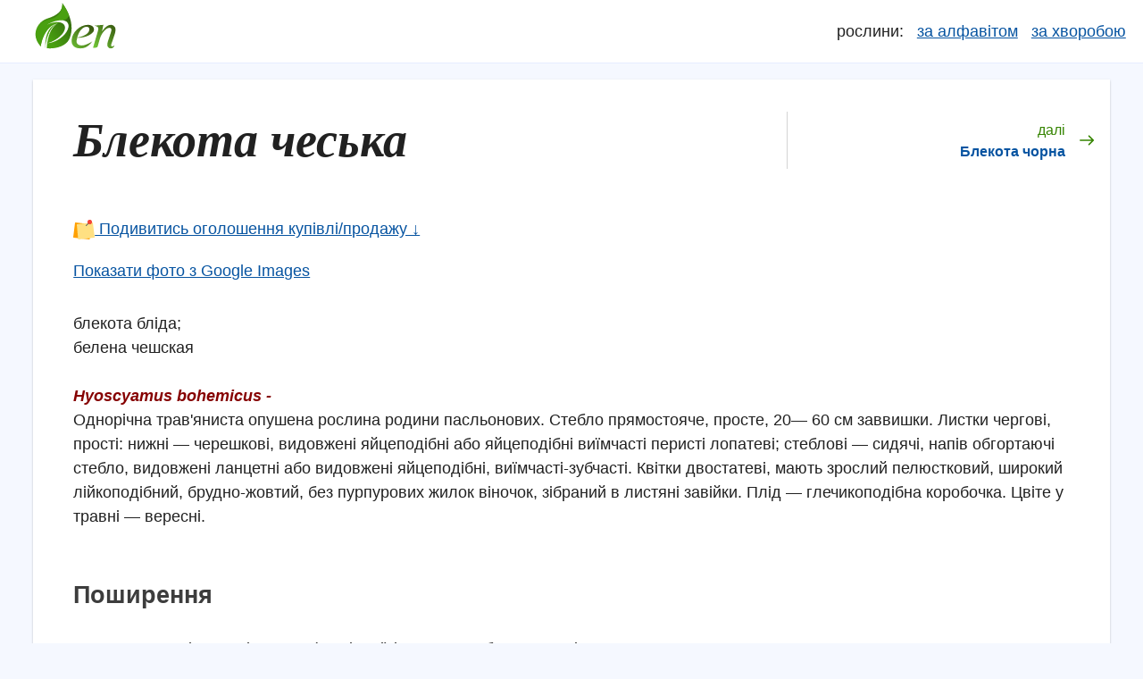

--- FILE ---
content_type: text/html; charset=UTF-8
request_url: https://www.pen.com.ua/herb-blekota-cheska.html
body_size: 7172
content:
<!DOCTYPE html>
<html lang="uk">

<head>
    <script async src="https://pagead2.googlesyndication.com/pagead/js/adsbygoogle.js?client=ca-pub-7113080980455509"
     crossorigin="anonymous"></script>    <meta charset="UTF-8" />
    <meta name="viewport" content="width=device-width, initial-scale=1.0" />
    <meta http-equiv="X-UA-Compatible" content="ie=edge" />

    <title>Блекота чеська - що лікує рослина, де росте, як зібрати та приготувати. Енциклопедія лікарських рослин України PEN.COM.UA    </title>
    <link rel="amphtml" href="https://www.pen.com.ua/amp/herb-blekota-cheska.html">
    <link rel="canonical" href="https://www.pen.com.ua/herb-blekota-cheska.html" />
    <meta name="description"
        content="Довідка про лікувальні властивості (перелік хвороб), хімічний склад, як і коли заготовляти Блекота чеська" />
    <meta name="robots" content="index, follow" />
    <!-- OG TAGS -->
    <meta property="og:title" content="Блекота чеська - що лікує рослина, де росте, як зібрати та приготувати. Енциклопедія лікарських рослин України PEN.COM.UA" />
    <meta property="og:description" content="Довідка про лікувальні властивості (перелік хвороб), хімічний склад, як і коли заготовляти Блекота чеська"/>
    <meta property="og:url" content="https://www.pen.com.ua/herb-blekota-cheska.html" />
    <meta property="og:type" content="article" />
    <meta property="og:image" content="https://www.pen.com.ua/img/og_image.jpg" />
        <!-- Favicons -->
    <link rel="apple-touch-icon" sizes="180x180" href="/apple-touch-icon.png" />
    <link rel="icon" type="image/png" sizes="32x32" href="/favicon-32x32.png" />
    <link rel="icon" type="image/png" sizes="16x16" href="/favicon-16x16.png" />
    <link rel="manifest" href="/site.webmanifest" />
    <link rel="mask-icon" href="/safari-pinned-tab.svg" color="#218e00" />
    <meta name="msapplication-TileColor" content="#ffffff" />
    <meta name="theme-color" content="#ffffff" />
    <!-- CSS File -->
    <link rel="stylesheet" href="/css/style.css?cb=1567" />
        <!-- Google tag (gtag.js) -->
    <script async src="https://www.googletagmanager.com/gtag/js?id=G-YV6ST4GE3P"></script>
    <script>
        window.dataLayer = window.dataLayer || [];
        function gtag(){dataLayer.push(arguments);}
        gtag('js', new Date());

        gtag('config', 'G-YV6ST4GE3P');
    </script>

</head>

<body>
    <header>
        <div class="header-container">
            <a href="/" rel="nofollow" class="header-logotype">
                Довідник лікарських рослин
            </a>
            <nav class="header-nav">
                <span>рослини:</span>
                <a href="/herb.html" rel="nofollow">за&nbsp;алфавітом</a>
                <a href="/hvoroba.html" rel="nofollow">за&nbsp;хворобою</a>
            </nav>
        </div>
    </header>

<main>
  <div class="content-mcol">
    <article>
      <div class="article-header">
        <h1 class="article-header-title">Блекота чеська        </h1>
        
        <div class="post-nav-btn next-btn">
            <a href="/herb-blekota-chorna.html" class="post-nav-link next">
              <svg  xmlns="http://www.w3.org/2000/svg"
                version="1.1"  x="0" y="0"
                width="268.832px"
                height="268.832px"
                viewBox="0 0 268.832 268.832"
                enable-background="new 0 0 268.832 268.832" xml:space="preserve" >
                <path  d="
        M265.171,125.577l-80-80c-4.881-4.881-12.797-4.881-17.678,0c-4.882,4.882-4.882,12.796,0,17.678l58.661,58.661H12.5
        c-6.903,0-12.5,5.597-12.5,12.5c0,6.902,5.597,12.5,12.5,12.5h213.654l-58.659,58.661c-4.882,4.882-4.882,12.796,0,17.678
        c2.44,2.439,5.64,3.661,8.839,3.661s6.398-1.222,8.839-3.661l79.998-80C270.053,138.373,270.053,130.459,265.171,125.577z
    " ></path>
              </svg>
              <span>далі</span> <strong>Блекота чорна</strong>
            </a>
          </div>
          </div>
      <!-- no youtube clip -->      <p>
                <a onclick=";gtag('event','scroll_on_page', {'event_category': 'navigation','event_label': 'ogolosha_block','event_value': 'herb-blekota-cheska'});" href="#create-ogolosha">
                  <img 
                  style="vertical-align: middle; display:inline-block;" 
                  src="/img/paper.svg" 
                  width="24" height="24" 
                  alt="оголошення з продажу чи купівлі Блекота чеська " /> 
                  Подивитись оголошення купівлі/продажу &darr;
                </a>
              </p>            <!-- <div id="add_point" style="margin:10px 0"></div>
      <script>
        function getAddLinks(type) {
          var ele = document.getElementById('add_point');
          var xhr = new XMLHttpRequest();
          xhr.onreadystatechange = function() {
            if (xhr.readyState !== 4) return;
            if (xhr.status >= 200 && xhr.status < 300) {
              console.log('success', JSON.parse(xhr.responseText));
              var res = JSON.parse(xhr.responseText);
              if (res['error'] == false) {
                ele.innerHTML = res['result'];
              } else {
                console.log('error', res['error_desc']);
              }
            } else {}
          };
          xhr.open('GET', '/add_block.php?type=' + type);
          xhr.send();
        }
        getAddLinks
        ( "herb-blekota-cheska"      );
      </script> -->
      <div class="google-image-link"><a href="https://www.google.com/search?q=рослина+блекота+чеська&source=lnms&tbm=isch" target="_blank"  rel="noopener noreferrer">Показати фото з Google Images</a></div>       <br/> блекота бліда; <br/> белена чешская <br/> <br/> <span class="herb-name--latin" lang="la"> Hyoscyamus bohemicus - </span> <br/> Однорічна трав'яниста опушена рослина родини пасльонових. Стебло прямостояче, просте, 20— 60 см заввишки. Листки чергові, прості: нижні — черешкові, видовжені яйцеподібні або яйцеподібні виїмчасті перисті лопатеві; стеблові — сидячі, напів обгортаючі стебло, видовжені ланцетні або видовжені яйцеподібні, виїмчасті-зубчасті. Квітки двостатеві, мають зрослий пелюстковий, широкий лійкоподібний, брудно-жовтий, без пурпурових жилок віночок, зібраний в листяні завійки. Плід — глечикоподібна коробочка. Цвіте у травні — вересні. <br/> <br/> <h2 class="herb-subtitle">Поширення</h2> Трапляється зрідка в Лісостепу (на півдні) і в Степу як бур'ян у посівах. <br/> <br/> <h2 class="herb-subtitle">Заготівля і зберігання</h2> Для виготовлення ліків використовують листя (Folium Hyoscyami). З рослин першого року життя листки збирають у серпні — вересні, з рослин другого року життя — під час цвітіння. Сушать листя на горищі або під наметом. У сушарці краще сушити попередньо пров'ялене листя. Сухої сировини виходить 16—18%. Строк придатності — 2 роки. <br/> <br/> <h2 class="herb-subtitle">Хімічний склад</h2> Листя Блекоти чеської містить 0,10% алкалоїдів (гіосціамін, атропін, скополамін), глікозиди (гіосципікрин, гіосцерин, гіосцирезин), дубильні речовини. <br/> <br/> <h2 class="herb-subtitle">Фармакологічні властивості і використання</h2> Фізіологічну дію Блекоти чеської зумовлюють тропанові алкалоїди. Вони гальмують секрецію сліз, слини, слизу, шлункового соку, зменшують спазми гладенької мускулатури кишечника, жовчо- і сечовивідних шляхів, бронхів, виявляють седативну дію (особливо скополамін). <br/> <br/> <u> Внутрішньо </u> Блекоту чеську використовують як проти спазматичний, болетамуючий і заспокійливий засіб при захворюваннях шлунково-кишкового тракту. <br/> <br/> <u> Зовнішньо </u> Блекоту чеську використовують як анестезуючий засіб при невралгіях, міозитах, артралгіях. <br/> <br/> У гінекологічній практиці препарати Блекоти чеської призначають при дисменореї, вагінізмі, для зменшення болісних спазмів гладеньких мускулів шийки матки, прямої кишки, сечовипускального каналу і піхви. <br/> <br/> В <b> народній медицині </b> Блекота чеська використовують при дизентерії, віттовій хворобі (трясучці), судомисному блюванні, подразнюючому спастичному кашлі, хронічному бронхіті, бронхіальній астмі, спазмах шлунка і кишечнику, істерії, безсонні, утрудненому сечовиділенні, болісних місячних та при клімактеричних скаргах. <br/> <br/> Листя Блекоти чеської входить до складу астматолу — порошку для куріння від астми. <br/> <br/> <h2 class="herb-subtitle">Лікарські форми і застосування</h2> <br/> Внутрішньо — настій листя (1 чайна ложка листя на 0,5 л окропу, настоюють 1 годину, проціджують) по 1 столовій ложці 3 рази на день; <br/> - екстракт блекоти сухий (Extractum Hyoscyami sicceum) по 0,02—0,05 г на прийом; настойку листя (15 г на 100 мл спирту або горілки) по 2 краплі на столову ложку води 3 рази на день. <br/> <br/> Зовнішньо — олію блекоти (Oleum hyoscyami) для натирань при подагрі, ревматичному, м'язовому і невралгічному болю, а також у вигляді піхвових тампонів при вагінізмі. <br/> <br/> <b> Протипоказано </b> вживати препарати Блекоти чеської при вагітності. <br/> <br/> <b> Блекота чеська — смертельно отруйна рослина. </b> Заготівля, переробка, зберігання і застосування потребують виконання застережних заходів. При перших ознаках отруєння (почервоніння обличчя, запаморочення, розширення зіниць, зниження потовиділення, прискорення пульсу) треба негайно викликати лікаря, а потерпілому надати першу допомогу. <br/> <br/> <br/>      
      <div class="article-footer">
                    <div class="article-footer-info">
                            
                        <p>
                        Вміст статті слугує лише інформаційним цілям і буде корисний
                        студентам профільних навчальних закладів та лікарям.
                        </p>
                        <p>
                        <strong>Самолікування може бути шкідливим для вашого здоров'я!</strong>
                        Перед вживанням будь-яких лікарських засобів, консультуйтесь зі
                        своїм лікарем.
                        </p>
                        
                    </div>
                    <div class="article-footer-author">
                        <div class="author">
                        <div class="author-photo">
                            <img
                            src="/img/grodzinskyi.jpg"
                            alt="Гродзинський Андрій Михайлович"
                            />
                        </div>
                        <div class="author-info">
                            <span class="author-info-title">під редакцією</span>
                            <span class="author-info-name">
                            Гродзинського&nbsp;A.&nbsp;M. (1926-1988)
                            </span>
                            <span class="author-info-role">
                            академік Академії наук УРСР, доктор біологічних наук,
                            професор
                            </span>
                        </div>
                        </div>
                    </div>
                </div>
    </article>
    <div class="post-nav">
        <div class="post-nav-btn prev-btn">
            <a href="/herb-blekota-blida.html" class="post-nav-link prev">
              <svg  xmlns="http://www.w3.org/2000/svg"
                version="1.1"  x="0" y="0"
                width="268.832px"
                height="268.832px"
                viewBox="0 0 268.832 268.832"
                enable-background="new 0 0 268.832 268.832" xml:space="preserve" >
                <path  d="
          M256.333,121.916H42.679l58.659-58.661c4.882-4.882,4.882-12.796,0-17.678c-4.883-4.881-12.797-4.881-17.678,0l-79.998,80
          c-4.883,4.882-4.883,12.796,0,17.678l80,80c2.439,2.439,5.64,3.661,8.839,3.661s6.397-1.222,8.839-3.661
          c4.882-4.882,4.882-12.796,0-17.678l-58.661-58.661h213.654c6.903,0,12.5-5.598,12.5-12.5
          C268.833,127.513,263.236,121.916,256.333,121.916z
        " ></path>
              </svg>
              <span>перед цим</span> <strong>Блекота бліда</strong>
            </a>
          </div>
    
        <div class="post-nav-btn next-btn">
            <a href="/herb-blekota-chorna.html" class="post-nav-link next">
              <svg  xmlns="http://www.w3.org/2000/svg"
                version="1.1"  x="0" y="0"
                width="268.832px"
                height="268.832px"
                viewBox="0 0 268.832 268.832"
                enable-background="new 0 0 268.832 268.832" xml:space="preserve" >
                <path  d="
        M265.171,125.577l-80-80c-4.881-4.881-12.797-4.881-17.678,0c-4.882,4.882-4.882,12.796,0,17.678l58.661,58.661H12.5
        c-6.903,0-12.5,5.597-12.5,12.5c0,6.902,5.597,12.5,12.5,12.5h213.654l-58.659,58.661c-4.882,4.882-4.882,12.796,0,17.678
        c2.44,2.439,5.64,3.661,8.839,3.661s6.398-1.222,8.839-3.661l79.998-80C270.053,138.373,270.053,130.459,265.171,125.577z
    " ></path>
              </svg>
              <span>далі</span> <strong>Блекота чорна</strong>
            </a>
          </div>
    </div>          <div id="create-ogolosha" class="commerce-wr pseudo-article">
      
      <h2>
        Розмістити оголошення
        <button
          onclick="showCommerceForm('sell')"
          class="commerce-btn commerce-btn-sell"
          type="button"
        >
          продажу
        </button>
        /
        <button
          onclick="showCommerceForm('buy')"
          class="commerce-btn commerce-btn-buy"
          type="button"
        >
          купівлі
        </button>
        рослини «Блекота чеська»
      </h2>
      <div id="commerce-from-insert">
        <div class="formcall-result"></div>
        <form id="commerce-form" class="commerce-form" hidden="true">
          <label
            >Ваше ім'я<strong class="aster-red">*</strong>:
            <input
              id="commerce-form-fio"
              class="commerce-input"
              name="name"
              type="text"
              maxlength="40"
              required
          /></label>
          <label
            >Телефон<strong class="aster-red">*</strong>:
            <input
              id="commerce-form-tel"
              class="commerce-input"
              type="tel"
              name="phone"
              placeholder="+380ХХ-ХХХ-ХХ-ХХ"
              maxlength="26"
              required
          /></label>
          <label
            >Регіон (місто чи селище)<strong class="aster-red">*</strong>:
            <input
              id="commerce-form-geo"
              class="commerce-input"
              name="city"
              type="text"
              maxlength="100"
              required
          /></label>
          <label
            >Текст оголошення <strong class="aster-red">*</strong>:

            <textarea
              id="commerce-form-text"
              class="commerce-input"
              rows="10"
              cols="45"
              name="text"
              maxlength="1000"
              required
            ></textarea
          ></label>
          <input
            id="commerce-form-mode"
            type="hidden"
            name="mode"
            value="sell"
          />
          <input type="hidden" name="page_id" value="herb-blekota-cheska" />
          <p>
            <button
              id="commerce-form-submit"
              class="commerce-form-btn"
              data-mode="buy"
              type="submit"
            >
              Розмістити оголошення «<strong id="commerce-form-btn-mode"
                >Куплю</strong
              >»
            </button>
          </p>
          <p>
            <small
              ><strong class="aster-red">*</strong> - Обов'язкові до
              заповнення поля. Оголошення з'явиться на сайті тільки після
              перевірки адміністрацією</small
            >
          </p>
        </form>
      </div>

      <div class="commerce-items">
          <p style="text-align:center;font-size:1.2em;">Ще ніхто не додав оголошень. Будьте першими!</p>
      </div>

    </div>
  </div>
  </main>
    <footer>
      © 2026 PEN.COM.UA
    </footer>
    <script src="/js/all.js?cb=12"></script>
    <script>
      var navLinks = document.getElementsByClassName('post-nav-link');
      if (navLinks.length) {
        //add events
        for (let index = 0; index < navLinks.length; index++) {
          var element = navLinks[index];
          element.addEventListener("click", function() {
            try {
              gtag('event', 'click', {
                'event_category': 'navigation',
                'event_label': 'next_herb'
              });
            } catch (error) {
              console.log(error);
            }
          });

        }
      }
    </script>
    </body>

    </html>

--- FILE ---
content_type: text/html; charset=utf-8
request_url: https://www.google.com/recaptcha/api2/aframe
body_size: 268
content:
<!DOCTYPE HTML><html><head><meta http-equiv="content-type" content="text/html; charset=UTF-8"></head><body><script nonce="qVCo-pK6kwYqHv5jaKP75g">/** Anti-fraud and anti-abuse applications only. See google.com/recaptcha */ try{var clients={'sodar':'https://pagead2.googlesyndication.com/pagead/sodar?'};window.addEventListener("message",function(a){try{if(a.source===window.parent){var b=JSON.parse(a.data);var c=clients[b['id']];if(c){var d=document.createElement('img');d.src=c+b['params']+'&rc='+(localStorage.getItem("rc::a")?sessionStorage.getItem("rc::b"):"");window.document.body.appendChild(d);sessionStorage.setItem("rc::e",parseInt(sessionStorage.getItem("rc::e")||0)+1);localStorage.setItem("rc::h",'1768555840709');}}}catch(b){}});window.parent.postMessage("_grecaptcha_ready", "*");}catch(b){}</script></body></html>